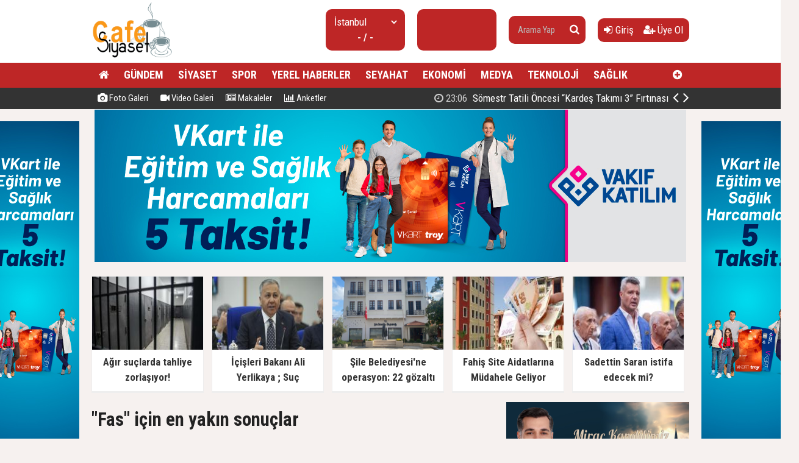

--- FILE ---
content_type: text/html; charset=utf-8
request_url: https://www.cafesiyaset.com/ara/Fas/
body_size: 14099
content:
<!doctype html><html dir="ltr" lang="tr" itemid="https://www.cafesiyaset.com/ara/Fas/" itemscope="" itemtype="http://schema.org/NewsArticle" xmlns:og="http://opengraphprotocol.org/schema/" xmlns="http://www.w3.org/1999/xhtml"><head><base href="https://www.cafesiyaset.com/" /><meta charset="utf-8" /><meta http-equiv="x-ua-compatible" content="ie=edge" /><meta name="viewport" content="width=device-width,initial-scale=0.5,maximum-scale=1" /><title>Fas haberleri, Fas haberi - CafeSiyaset - Siyaset ve güdeme dair, Son Dakika Haberler</title><meta name="description" content="Fas haberleri, Fas haberi - Cafe Siyaset Siyasete ve güdeme dair son dakika haberler Siyasete dair herşey, Siyaset haberleri cafesiyaset.com'da" /><meta name="keywords" content="Fas, Fas haberleri, Fas haberi" /><meta name="generator" content="habersistemim - habersistemim.com" /><meta name="googlebot" content="index, follow" /><meta name="robots" content="index,follow,noodp" /><meta name="rating" content="general" /><meta http-equiv="pragma" content="no-cache" /><meta http-equiv="cache-control" content="no-store;no-cache;must-revalidate;max-stale=0;post-check=0;pre-check=0;max-age=0" /><meta property="og:site_name" content="www.cafesiyaset.com" /><meta property="og:title" content="Fas haberleri, Fas haberi - CafeSiyaset - Siyaset ve güdeme dair, Son Dakika Haberler" /><meta property="og:url" content="https://www.cafesiyaset.com/ara/Fas/" /><meta property="og:description" content="Fas haberleri, Fas haberi - Cafe Siyaset Siyasete ve güdeme dair son dakika haberler Siyasete dair herşey, Siyaset haberleri cafesiyaset.com'da" /><meta property="og:image" content="https://www.cafesiyaset.com/uploads/2025/09/26/140204_gu.jpg" /><meta property="fb:image" content="https://www.cafesiyaset.com/uploads/2025/09/26/140204_gu.jpg" /><meta property="og:type" content="website" /><meta property="og:locale" content="tr_TR" /><meta name="medium" content="news" /><meta name="google" value="notranslate" /><meta name="format-detection" content="telephone=no" /><meta name="mobile-web-app-capable" content="yes" /><meta name="apple-mobile-web-app-capable" content="yes" /><meta name="apple-mobile-web-app-status-bar-style" content="black" /><meta name="apple-mobile-web-app-title" content="CafeSiyaset - Siyaset ve güdeme dair, Son Dakika Haberler" /><link rel="index" title="CafeSiyaset - Siyaset ve güdeme dair, Son Dakika Haberler" href="https://www.cafesiyaset.com/" /><link rel="canonical" href="https://www.cafesiyaset.com/ara/Fas/" /> <link rel="alternate" href="https://www.cafesiyaset.com/ara/Fas/" hreflang="tr" /><link rel="alternate" type="application/rss+xml" title="RSS Servisi" href="https://www.cafesiyaset.com/rss.rss" /><link rel="icon" href="favicon.ico" type="image/x-icon" /><link rel="shortcut icon" href="favicon.ico" type="image/x-icon" /><link rel="stylesheet" type="text/css" href="https://www.cafesiyaset.com/assets/style/style.css?v=y01" /><link rel="dns-prefetch" href="//google-analytics.com" /><link rel="dns-prefetch" href="//fonts.gstatic.com" /><link rel="dns-prefetch" href="//mc.yandex.ru" /><link rel="dns-prefetch" href="//fonts.googleapis.com" /><link rel="dns-prefetch" href="//pagead2.googlesyndication.com" /><link rel="dns-prefetch" href="//googleads.g.doubleclick.net" /><link rel="dns-prefetch" href="//google.com" /><link rel="dns-prefetch" href="//gstatic.com" /><link rel="dns-prefetch" href="//connect.facebook.net" /><link rel="dns-prefetch" href="//graph.facebook.com" /><!--[if lt IE 9]><script src="https://www.cafesiyaset.com/assets/plugins/html5shiv.js" type="text/javascript"></script><![endif]--><meta name = "yandex-doğrulama" content = "5a35eeedd6222852" /><script type="text/javascript">var siteUrl = 'https://www.cafesiyaset.com/';var hash = '918d8292c5d1bc2bf466bdd0f1189ed0';var auth = '6c194de4f9e4648aaf5744968eafdf39';var buki = true;var authorsList = false;var newspapers = false;var activeUrl = 'https://www.cafesiyaset.com/ara/Fas/';var twitterLink = '';var facebookLink = '';var headlineDelay = 5000;var spotDelay = 4000;var latestDelay = 6000;</script></head><body><div id="page-container"><header id="header" class="clearfix"><div class="header-wrap clearfix"><a href="https://www.cafesiyaset.com/" title="CafeSiyaset - Siyaset ve güdeme dair, Son Dakika Haberler"><img src="https://www.cafesiyaset.com/uploads/2025/09/26/140204_gu.jpg" id="logo" alt="Anasayfa" border="0" /></a><div class="header-components"><ul><li class="weather"><span class="title"><select id="weathers-city" onchange="weathers();"><option value="adana">Adana</option><option value="adiyaman">Adıyaman</option><option value="afyon">Afyon</option><option value="agri">Ağrı</option><option value="aksaray">Aksaray</option><option value="amasya">Amasya</option><option value="ankara">Ankara</option><option value="antalya">Antalya</option><option value="ardahan">Ardahan</option><option value="artvin">Artvin</option><option value="aydin">Aydın</option><option value="balikesir">Balıkesir</option><option value="bartin">Bartın</option><option value="batman">Batman</option><option value="bayburt">Bayburt</option><option value="bilecik">Bilecik</option><option value="bingol">Bingöl</option><option value="bitlis">Bitlis</option><option value="bolu">Bolu</option><option value="burdur">Burdur</option><option value="bursa">Bursa</option><option value="canakkale">Çanakkale</option><option value="cankiri">Çankırı</option><option value="corum">Çorum</option><option value="denizli">Denizli</option><option value="diyarbakir">Diyarbakır</option><option value="duzce">Düzce</option><option value="edirne">Edirne</option><option value="elazig">Elazığ</option><option value="erzincan">Erzincan</option><option value="erzurum">Erzurum</option><option value="eskisehir">Eskişehir</option><option value="gaziantep">Gaziantep</option><option value="giresun">Giresun</option><option value="gumushane">Gümüşhane</option><option value="hakkari">Hakkari</option><option value="hatay">Hatay</option><option value="igdir">Iğdır</option><option value="isparta">Isparta</option><option value="istanbul" selected="selected">İstanbul</option><option value="izmir">İzmir</option><option value="kahramanmaras">Kahramanmaraş</option><option value="karabuk">Karabük</option><option value="karaman">Karaman</option><option value="kars">Kars</option><option value="kastamonu">Kastamonu</option><option value="kayseri">Kayseri</option><option value="kirikkale">Kırıkkale</option><option value="kirklareli">Kırklareli</option><option value="kirsehir">Kırşehir</option><option value="kilis">Kilis</option><option value="kocaeli">Kocaeli</option><option value="konya">Konya</option><option value="kutahya">Kütahya</option><option value="malatya">Malatya</option><option value="manisa">Manisa</option><option value="mardin">Mardin</option><option value="mersin">Mersin</option><option value="mugla">Muğla</option><option value="mus">Muş</option><option value="nevsehir">Nevşehir</option><option value="nigde">Niğde</option><option value="ordu">Ordu</option><option value="osmaniye">Osmaniye</option><option value="rize">Rize</option><option value="sakarya">Sakarya</option><option value="samsun">Samsun</option><option value="siirt">Siirt</option><option value="sinop">Sinop</option><option value="sivas">Sivas</option><option value="sanliurfa">Şanlıurfa</option><option value="sirnak">Şırnak</option><option value="tekirdag">Tekirdağ</option><option value="tokat">Tokat</option><option value="trabzon">Trabzon</option><option value="tunceli">Tunceli</option><option value="usak">Uşak</option><option value="van">Van</option><option value="yalova">Yalova</option><option value="yozgat">Yozgat</option><option value="zonguldak">Zonguldak</option></select></span><span class="value weathers-result">- / -</span></li><li class="currency"><ul><li class="active"><span class="title">gr. altın</span><span class="value">---</span></li></ul></li><li class="search-bar"><form action="https://www.cafesiyaset.com/ara/" name="searchForm" id="search-form" method="post"><input type="text" name="q" value="" placeholder="Arama Yap" /><input type="hidden" name="csrftoken" value="f694ca07947de5d8840bb9eee69db088bd3c84019edf440a1ec29a162945ece9" /><button type="submit" name="search" value="ok"><i class="fa fa-search"></i></button></form></li><li class="user-area"><a href="https://www.cafesiyaset.com/giris/" class="tip2" title="Giriş Yap"><i class="fa fa-sign-in"></i> Giriş</a> &nbsp; &nbsp;<a href="https://www.cafesiyaset.com/kayit-ol/" class="tip2" title="Üye Olun"><i class="fa fa-user-plus"></i> Üye Ol</a></li></ul></div></div><div class="fixed"><nav class="clearfix"><div class="categories"><div class="center-wrap"><ul id="category"><li><a href="https://www.cafesiyaset.com/"><i class="fa fa-home"></i></a></li><li><a target="_blank" title="GÜNDEM" href="https://www.cafesiyaset.com/kategori/haber/3/gundem/">GÜNDEM</a></li><li><a target="_blank" title="SİYASET" href="https://www.cafesiyaset.com/kategori/haber/2/siyaset/">SİYASET</a></li><li><a target="_blank" title="SPOR" href="https://www.cafesiyaset.com/kategori/haber/15/spor/">SPOR</a></li><li><a target="_blank" title="YEREL HABERLER" href="https://www.cafesiyaset.com/kategori/haber/7/yerel-haberler/">YEREL HABERLER</a></li><li><a target="_blank" title="SEYAHAT" href="https://www.cafesiyaset.com/kategori/haber/11/seyahat/">SEYAHAT</a></li><li><a target="_blank" title="EKONOMİ" href="https://www.cafesiyaset.com/kategori/haber/16/ekonomi/">EKONOMİ</a></li><li><a target="_blank" title="MEDYA" href="https://www.cafesiyaset.com/kategori/haber/8/medya/">MEDYA</a></li><li><a target="_blank" title="TEKNOLOJİ" href="https://www.cafesiyaset.com/kategori/haber/13/teknoloji/">TEKNOLOJİ</a></li><li><a target="_blank" title="SAĞLIK" href="https://www.cafesiyaset.com/kategori/haber/4/saglik/">SAĞLIK</a></li><li class="other"><a href="javascript:;" title="Diğer Linkler" class="tip2"><i class="fa fa-plus-circle"></i></a><ul><li><a target="_blank" title="DÜNYA" href="https://www.cafesiyaset.com/kategori/haber/6/dunya/">DÜNYA</a></li><li><a target="_blank" title="FOTO GALERİ" href="https://www.cafesiyaset.com/foto-galeri/">FOTO GALERİ</a></li><li><a target="_blank" title="VİDEO GALERİ" href="https://www.cafesiyaset.com/video-galeri/">VİDEO GALERİ</a></li><li><a target="_blank" title="MEDYA" href="https://www.cafesiyaset.com/kategori/haber/12/medya/">MEDYA</a></li><li><a target="_blank" title="SAĞLIK" href="https://www.cafesiyaset.com/kategori/haber/14/saglik/">SAĞLIK</a></li><li><a target="_blank" title="YAŞAM" href="https://www.cafesiyaset.com/kategori/haber/17/yasam/">YAŞAM</a></li><li><a target="_blank" title="EĞİTİM" href="https://www.cafesiyaset.com/kategori/haber/27/egitim/">EĞİTİM</a></li><li><a target="_blank" title="KÜLTÜR - SANAT" href="https://www.cafesiyaset.com/kategori/haber/29/kultur-sanat/">KÜLTÜR - SANAT</a></li><li><a target="_blank" title="OTOMOTİV" href="https://www.cafesiyaset.com/kategori/haber/30/otomotiv/">OTOMOTİV</a></li><li><a target="_blank" title="İNŞAAT VE EMLAK" href="https://www.cafesiyaset.com/kategori/haber/31/insaat-ve-emlak/">İNŞAAT VE EMLAK</a></li></ul></li></ul></div></div><div class="clearfix"></div></nav><div class="nav-bottom"><div class="center-wrap clearfix"><ul id="sub-nav"><li><a href="https://www.cafesiyaset.com/foto-galeri/" title="Foto Galeri"><i class="fa fa-camera"></i> Foto Galeri</a></li><li><a href="https://www.cafesiyaset.com/video-galeri/" title="Video Galeri"><i class="fa fa-video-camera"></i> Video Galeri</a></li><li><a href="https://www.cafesiyaset.com/makaleler/" title="Makaleler"><i class="fa fa-newspaper-o"></i> Makaleler</a></li><li><a href="https://www.cafesiyaset.com/anketler/" title="Anketler"><i class="fa fa-bar-chart"></i> Anketler</a></li></ul><div id="latest-news" class="clearfix"><ul><li class="active x"><a target="_blank" title="Sömestr Tatili Öncesi “Kardeş Takımı 3” Fırtınası" href="https://www.cafesiyaset.com/haber/somestr-tatili-oncesi-kardes-takimi-3-firtinasi-h76108.html"><span><i class="fa fa-clock-o"></i> 23:06</span> Sömestr Tatili Öncesi “Kardeş Takımı 3” Fırtınası</a></li><li><a target="_blank" title="Taha Sarıcaoğlu, “Üsküdar’ı Üsküdarlılar yönetmiyor”" href="https://www.cafesiyaset.com/haber/taha-saricaoglu-uskudari-uskudarlilar-yonetmiyor-h76107.html"><span><i class="fa fa-clock-o"></i> 17:17</span> Taha Sarıcaoğlu, “Üsküdar’ı Üsküdarlılar yönetmiyor”</a></li><li><a target="_blank" title="MESAM’dan RATEM’e Tarihi Ziyaret" href="https://www.cafesiyaset.com/haber/mesamdan-rateme-tarihi-ziyaret-h76106.html"><span><i class="fa fa-clock-o"></i> 16:55</span> MESAM’dan RATEM’e Tarihi Ziyaret</a></li><li><a target="_blank" title="BAŞKAN ALİ TOMBAŞ ANKARA’DA ÜST DÜZEY TEMASLARDA BULUNDU" href="https://www.cafesiyaset.com/haber/baskan-ali-tombas-ankarada-ust-duzey-temaslarda-bulundu-h76105.html"><span><i class="fa fa-clock-o"></i> 16:42</span> BAŞKAN ALİ TOMBAŞ ANKARA’DA ÜST DÜZEY TEMASLARDA BULUNDU</a></li><li><a target="_blank" title="Sultangazi Belediye Başkanı Abdurrahman Dursun’dan Miraç Kandili Mesajı" href="https://www.cafesiyaset.com/haber/sultangazi-belediye-baskani-abdurrahman-dursundan-mirac-kandili-mesaji-h76104.html"><span><i class="fa fa-clock-o"></i> 10:38</span> Sultangazi Belediye Başkanı Abdurrahman Dursun’dan Miraç Kandili Mesajı</a></li><li><a target="_blank" title="Sultangazi Belediye Başkanı Abdurrahman Dursun, 2026 yılına girerken yeni yıl mesajı yayımladı." href="https://www.cafesiyaset.com/haber/sultangazi-belediye-baskani-abdurrahman-dursun-2026-yilina-girerken-yeni-yil-mesaji-yayimladi-h76103.html"><span><i class="fa fa-clock-o"></i> 14:55</span> Sultangazi Belediye Başkanı Abdurrahman Dursun, 2026 yılına girerken yeni yıl mesajı yayımladı.</a></li><li><a target="_blank" title="SULTANBEYLİ BELEDİYESİ KIŞA HAZIR" href="https://www.cafesiyaset.com/haber/sultanbeyli-belediyesi-kisa-hazir-h76102.html"><span><i class="fa fa-clock-o"></i> 13:18</span> SULTANBEYLİ BELEDİYESİ KIŞA HAZIR</a></li><li><a target="_blank" title="Sadettin Saran gözaltına alındı" href="https://www.cafesiyaset.com/haber/sadettin-saran-gozaltina-alindi-h76101.html"><span><i class="fa fa-clock-o"></i> 20:45</span> Sadettin Saran gözaltına alındı</a></li><li><a target="_blank" title="SULTANBEYLİ’DE CAMİLER REGAİP KANDİLİ’NE HAZIR" href="https://www.cafesiyaset.com/haber/sultanbeylide-camiler-regaip-kandiline-hazir-h76100.html"><span><i class="fa fa-clock-o"></i> 17:08</span> SULTANBEYLİ’DE CAMİLER REGAİP KANDİLİ’NE HAZIR</a></li><li><a target="_blank" title="Ela Rümeysa Cebeci'nin estetiksiz hali ortaya çıktı!" href="https://www.cafesiyaset.com/haber/ela-rumeysa-cebecinin-estetiksiz-hali-ortaya-cikti-h76099.html"><span><i class="fa fa-clock-o"></i> 17:32</span> Ela Rümeysa Cebeci'nin estetiksiz hali ortaya çıktı!</a></li></ul><span class="prev tip" title="Geri"><i class="fa fa-angle-left"></i></span><span class="next tip" title="İleri"><i class="fa fa-angle-right"></i></span></div></div></div></div></header><main id="page" class="clearfix"><div class="page-ads full"><a href="https://www.vakifkatilim.com.tr/tr/kendim-icin/kampanyalar/mevcut-kampanyalar?utm_source=cafesiyaset&utm_placement=970x250&utm_campaign=Vakif-Katilim-Ocak-Egitim-Saglik-Taksit-Kampanyasi" target="_blank" title="" rel="nofollow"><img src="https://www.cafesiyaset.com/uploads/files/2026/01/09/221604_970x250px.jpg" border="0" alt="" /></a></div><script type="text/javascript">var flashNews = false;</script><section id="box-headline" class="clearfix"><div class="headline"><a target="_blank" href="https://www.cafesiyaset.com/haber/agir-suclarda-tahliye-zorlasiyor-h76062.html" title="Ağır suçlarda tahliye zorlaşıyor!"><img src="https://www.cafesiyaset.com/uploads/thumbs/2025/12/23/132233_thumbs_b_c_1df29e0db9001f2e4b0de6799e7f2dd6.jpg" alt="Ağır suçlarda tahliye zorlaşıyor!" border="0" width="232.9" height="134" /><span class="title">Ağır suçlarda tahliye zorlaşıyor!</span></a></div><div class="headline"><a target="_blank" href="https://www.cafesiyaset.com/haber/icisleri-bakani-ali-yerlikaya-suc-orgutlerinin-koku-kaziniyor-h76061.html" title="İçişleri Bakanı Ali Yerlikaya ; Suç örgütlerinin kökü kazınıyor"><img src="https://www.cafesiyaset.com/uploads/thumbs/2025/12/23/122738_thumbs_b_c_c1f92c13140577ca92abbed5735abba4.jpg" alt="İçişleri Bakanı Ali Yerlikaya ; Suç örgütlerinin kökü kazınıyor" border="0" width="232.9" height="134" /><span class="title">İçişleri Bakanı Ali Yerlikaya ; Suç örgütlerinin kökü kazınıyor</span></a></div><div class="headline"><a target="_blank" href="https://www.cafesiyaset.com/haber/sile-belediyesine-operasyon-22-gozalti-h76060.html" title="Şile Belediyesi'ne operasyon: 22 gözaltı"><img src="https://www.cafesiyaset.com/uploads/thumbs/2025/12/23/122049_sile-belediyesi-1200x675.jpg.png" alt="Şile Belediyesi'ne operasyon: 22 gözaltı" border="0" width="232.9" height="134" /><span class="title">Şile Belediyesi'ne operasyon: 22 gözaltı</span></a></div><div class="headline"><a target="_blank" href="https://www.cafesiyaset.com/haber/fahis-site-aidatlarina-mudahele-geliyor-h76057.html" title="Fahiş Site Aidatlarına Müdahele Geliyor"><img src="https://www.cafesiyaset.com/uploads/thumbs/2025/12/23/120846_site-aidatlari-gecikme-faizi.jpg" alt="Fahiş Site Aidatlarına Müdahele Geliyor" border="0" width="232.9" height="134" /><span class="title">Fahiş Site Aidatlarına Müdahele Geliyor</span></a></div><div class="headline"><a target="_blank" href="https://www.cafesiyaset.com/haber/sadettin-saran-istifa-edecek-mi-h76056.html" title="Sadettin Saran istifa edecek mi?"><img src="https://www.cafesiyaset.com/uploads/thumbs/2025/12/23/120324_sadettin-saran-bpnw_cover.jpg" alt="Sadettin Saran istifa edecek mi?" border="0" width="232.9" height="134" /><span class="title">Sadettin Saran istifa edecek mi?</span></a></div></section><section id="content-area" ><div class="area no-padding clearfix"><h4>"Fas" için en yakın sonuçlar</h4><div class="alert-warning">Aradığınız kritere en yakın sonuçlar bulunmuştur.<br /> Daha iyi arama yapabilmek için, aramanız ile daha iyi eşleşen kelimeler kullanabilirsiniz.</div><div class="list-content"><div class="item"><a href="https://www.cafesiyaset.com/haber/chpli-baskan-yardimcisi-istifasini-duyurdu-h75663.html"><img src="https://www.cafesiyaset.com/uploads/thumbs-2/2025/09/12/135437_melih-.jpg" border="0" alt="" /><span class="title">CHP’li Başkan Yardımcısı istifasını duyurdu</span><span class="desc">CHP’li Melih Karakaya, sosyal medya hesabından yaptığı açıklamayla Beykoz Belediye Başkan Yardımcılığı görevinden istifa etti.</span><span class="extra"><i class="fa fa-clock-o"></i> 12 Eylül 2025, Cuma - 13:52</span></a></div><div class="item"><a href="https://www.cafesiyaset.com/haber/belcikada-icme-suyunda-pfas-zehri-h74660.html"><img src="https://www.cafesiyaset.com/uploads/thumbs-2/2025/07/26/091214_icm.jpg" border="0" alt="" /><span class="title">Belçika'da içme suyunda PFAS zehri!</span><span class="desc">Belçika'nın güneyindeki Valonya bölgesi, içme suyunda tespit edilen "sonsuz kimyasallar" (PFAS) nedeniyle kimyasal bir krizle sarsılıyor.</span><span class="extra"><i class="fa fa-clock-o"></i> 26 Temmuz 2025, Cumartesi - 09:11</span></a></div><div class="item"><a href="https://www.cafesiyaset.com/haber/fas-limanlari-israil-savas-makinesinin-hizmetinde-h73421.html"><img src="https://www.cafesiyaset.com/uploads/thumbs-2/2025/07/01/155520_fassss.jpg" border="0" alt="" /><span class="title">Fas limanları İsrail savaş makinesinin hizmetinde!</span><span class="desc">Fas yönetiminin, Gazze'ye yönelik saldırılarını sürdüren İsrail'e F-35 savaş uçağı parçaları da dahil olmak üzere askeri sevkiyatlar için limanlarını kilit bir transit merkezi haline getirdiği ortaya çıktı.</span><span class="extra"><i class="fa fa-clock-o"></i> 01 Temmuz 2025, Salı - 16:00</span></a></div><div class="item"><a href="https://www.cafesiyaset.com/haber/gulsin-onay-fastaki-prestijli-uluslararasi-piyano-yarismasinda-juri-koltugunda-h73399.html"><img src="https://www.cafesiyaset.com/uploads/thumbs-2/2025/07/01/113043_egul.jpg" border="0" alt="" /><span class="title">Gülsin Onay, Fas’taki Prestijli Uluslararası Piyano Yarışmasında Jüri Koltuğunda</span><span class="desc">Devlet sanatçısı ve dünyaca ünlü piyanist Gülsin Onay, bu yıl 15.’si düzenlenecek olan HRH Prenses Lalla Meryem Uluslararası Piyano Yarışması’nda jüri üyeleri arasında yer alacak.</span><span class="extra"><i class="fa fa-clock-o"></i> 01 Temmuz 2025, Salı - 07:00</span></a></div><div class="item"><a href="https://www.cafesiyaset.com/haber/izfas-2026-yilinda-avrupayi-bulusturacak-h73203.html"><img src="https://www.cafesiyaset.com/uploads/thumbs-2/2025/06/27/103714_izf.jpg" border="0" alt="" /><span class="title">İZFAŞ 2026 yılında Avrupa’yı buluşturacak</span><span class="desc">Fuarlar kenti İzmir, 2026 yılında önemli bir etkinliğe ev sahipliği yapmaya hazırlanıyor. İzmir Büyükşehir Belediyesi’nin fuarcılık şirketi İZFAŞ; Avrupa fuarcılığının en saygın etkinliklerinden olan Küresel Fuarcılık Endüstrisi Birliği (UFI) Avrupa Konferansı ile sektörü buluşturacak. 3-6 Haziran 2026 tarihlerindeki etkinlik ile şehrin uluslararası görünürlüğünün de artırılması hedefleniyor.</span><span class="extra"><i class="fa fa-clock-o"></i> 27 Haziran 2025, Cuma - 07:00</span></a></div><div class="item"><a href="https://www.cafesiyaset.com/haber/fashiontv-luxe-resortta-ziynet-sali-ruzgari-esti-h72200.html"><img src="https://www.cafesiyaset.com/uploads/thumbs-2/2025/06/09/142640_ziy.jpg" border="0" alt="" /><span class="title">FashionTV Luxe Resort’ta Ziynet Sali Rüzgarı Esti</span><span class="desc">Moda, tasarım ve lüks yaşamı buluşturan özgün konseptiyle dikkat çeken FashionTV Luxe Resort, bayram boyunca süren konser serisinin üçüncü gününde Ziynet Sali’yi sevenleriyle buluşturdu.</span><span class="extra"><i class="fa fa-clock-o"></i> 09 Haziran 2025, Pazartesi - 07:00</span></a></div><div class="item"><a href="https://www.cafesiyaset.com/haber/fastan-kurban-karari-h71986.html"><img src="https://www.cafesiyaset.com/uploads/thumbs-2/2025/06/05/085858_fasss.jpg" border="0" alt="" /><span class="title">Fas'tan kurban kararı!</span><span class="desc">Fas yönetimi, Kurban Bayramı öncesinde hayvan pazarlarını kapatma ve kurban kesimiyle bağlantılı tüm ticari faaliyetleri geçici olarak durdurma kararı aldı.</span><span class="extra"><i class="fa fa-clock-o"></i> 05 Haziran 2025, Perşembe - 08:57</span></a></div><div class="item"><a href="https://www.cafesiyaset.com/haber/trump-elon-muskin-istifasiyla-ilgili-konustu-h71686.html"><img src="https://www.cafesiyaset.com/uploads/thumbs-2/2025/05/30/085326_trumptan_elon_musk_aciklamasi_son_gunu_olacak_1748575415_839.jpg" border="0" alt="" /><span class="title">Trump Elon Musk'ın istifasıyla ilgili konuştu!</span><span class="desc">Elon Musk, Hükümet Verimliliği Departmanı'ndaki (DOGE) görevinden ayrıldığını duyurmuştu, Trump, "Bu onun son günü olacak, ama aslında değil. Çünkü o her zaman bizimle olacak ve her şekilde yardımcı olmaya devam edecek." dedi.</span><span class="extra"><i class="fa fa-clock-o"></i> 30 Mayıs 2025, Cuma - 08:51</span></a></div><div class="item"><a href="https://www.cafesiyaset.com/haber/erdogan-ana-muhalefetin-kiskirtmasi-ile-mahalle-baskisini-mumla-aratan-fasist-baskiya-sahit-olduk-h69510.html"><img src="https://www.cafesiyaset.com/uploads/thumbs-2/2025/04/18/172213_er.jpg" border="0" alt="" /><span class="title">Erdoğan: Ana muhalefetin kışkırtması ile mahalle baskısını mumla aratan faşist baskıya şahit olduk</span><span class="desc">Cumhurbaşkanı Erdoğan, 3. Uluslararası Yeditepe Bienali'nde konuştu.</span><span class="extra"><i class="fa fa-clock-o"></i> 18 Nisan 2025, Cuma - 18:00</span></a></div><div class="item"><a href="https://www.cafesiyaset.com/haber/boykot-ve-sokak-cagrilarina-sert-tepki-chp-fasizmin-ete-kemige-burunmus-halidir-h68993.html"><img src="https://www.cafesiyaset.com/uploads/thumbs-2/2025/04/09/131812_yyy.jpg" border="0" alt="" /><span class="title">Boykot ve sokak çağrılarına sert tepki: CHP faşizmin ete kemiğe bürünmüş halidir</span><span class="desc">Cumhurbaşkanı Erdoğan, CHP'ya sözleriyle "Başınıza ne geldiyse sizin kavuk sevdanız yüzünden geldi. CHP'yi bu bataklığa siz soktunuz. CHP demek cunta demektir. CHP faşizmin ete kemiğe bürünmüş halidir" tepki gösterdi.</span><span class="extra"><i class="fa fa-clock-o"></i> 09 Nisan 2025, Çarşamba - 13:12</span></a></div><div class="item"><a href="https://www.cafesiyaset.com/haber/chp-fasizmi-hortladi-belediye-iscilerine-imamoglu-mobbingi-h68806.html"><img src="https://www.cafesiyaset.com/uploads/thumbs-2/2025/04/05/120956_102.jpg" border="0" alt="" /><span class="title">CHP Faşizmi hortladı! Belediye işçilerine İmamoğlu mobbingi</span><span class="desc">Balıkesir'de CHP'li Büyükşehir Belediyesinde çalışan işçilere, Ekrem İmamoğlu'nun cezaevinden çıkarılması ve erken seçim yapılmasını içeren bir belgenin zorla imzalatıldığı ortaya çıktı.</span><span class="extra"><i class="fa fa-clock-o"></i> 05 Nisan 2025, Cumartesi - 09:00</span></a></div><div class="item"><a href="https://www.cafesiyaset.com/haber/istanbulda-mart-ayinin-zam-sampiyonu-taze-fasulye--h68635.html"><img src="https://www.cafesiyaset.com/uploads/thumbs-2/2025/04/02/132901_ayseee.jpg" border="0" alt="" /><span class="title">İstanbul'da mart ayının zam şampiyonu taze fasulye !</span><span class="desc">İTO mart ayında fiyatı en çok artan ve azalan ürünleri açıkladı. Mart ayında taze fasulye yüzde 60,36 ile fiyatı en fazla artış gösteren ürün olurken, en çok düşüş yüzde 26,03 ile uçak biletinde gerçekleşti.</span><span class="extra"><i class="fa fa-clock-o"></i> 02 Nisan 2025, Çarşamba - 13:26</span></a></div><div class="item"><a href="https://www.cafesiyaset.com/haber/semih-kilicsoy-solskjaerin-kafasini-karistirdi-h68329.html"><img src="https://www.cafesiyaset.com/uploads/thumbs-2/2025/03/27/115016_161947_150637_141004_131010_semih.jpg" border="0" alt="" /><span class="title">Semih Kılıçsoy Solskjaer'in kafasını karıştırdı</span><span class="desc">Beşiktaş'ta Semih Kılıçsoy, derbi öncesi Ümit Milli Takım formasıyla attığı gollerle siyah-beyazlı takım teknik direktörü Solkjaer'i kararsızlığa itti.</span><span class="extra"><i class="fa fa-clock-o"></i> 27 Mart 2025, Perşembe - 11:49</span></a></div><div class="item"><a href="https://www.cafesiyaset.com/haber/pera-muzesinde-turk-muzigi-konserleri-devam-ediyor-mhur-fasli-ve-sarkilar-h68344.html"><img src="https://www.cafesiyaset.com/uploads/thumbs-2/2025/03/27/133144_muskkk.jpg" border="0" alt="" /><span class="title">Pera Müzesi’nde Türk Müziği Konserleri devam ediyor "Mâhur Faslı ve Şarkılar"</span><span class="desc">Suna ve İnan Kıraç Vakfı Pera Müzesi Türk Müziği Konserleri, Mart ayında müzikseverleri "Mâhur Faslı ve Şarkılar" konseriyle ağırlamaya hazırlanıyor.</span><span class="extra"><i class="fa fa-clock-o"></i> 27 Mart 2025, Perşembe - 07:00</span></a></div><div class="item"><a href="https://www.cafesiyaset.com/haber/erdogan-milletimiz-yerli-markalari-3-5-fasizana-yem-etmez-h68287.html"><img src="https://www.cafesiyaset.com/uploads/thumbs-2/2025/03/26/150232_erdd.jpg" border="0" alt="" /><span class="title">Erdoğan: Milletimiz yerli markaları 3-5 faşizana yem etmez</span><span class="desc">Cumhurbaşkanı Recep Tayyip Erdoğan, "Milletimiz bu ülkede üreten, istihdam sağlayan hiçbir yerli ve milli markayı üç-beş muhterisin faşizan siyasetine yem etmeyecektir" dedi.</span><span class="extra"><i class="fa fa-clock-o"></i> 26 Mart 2025, Çarşamba - 15:00</span></a></div><div class="item"><a href="https://www.cafesiyaset.com/haber/fas-futbolunun-efsane-isminden-nesyriye-transfer-tavsiyesi-h67746.html"><img src="https://www.cafesiyaset.com/uploads/thumbs-2/2025/03/17/162302_154226_nesri.jpg" border="0" alt="" /><span class="title">Fas futbolunun efsane isminden Nesyri'ye transfer tavsiyesi!</span><span class="desc">Fas Milli Takımı'nın eski golcüsü Salaheddine Bassir, bir sonraki durağı için En-Nesyri'ye transfer tavsiyesinde bulundu.</span><span class="extra"><i class="fa fa-clock-o"></i> 17 Mart 2025, Pazartesi - 16:22</span></a></div><div class="item"><a href="https://www.cafesiyaset.com/haber/bayraktar-tb2-icin-fasta-yeni-merkez-h65624.html"><img src="https://www.cafesiyaset.com/uploads/thumbs-2/2025/02/05/124051_091315_152225_162806_kk.jpg" border="0" alt="" /><span class="title">Bayraktar TB2 için Fas’ta yeni merkez!</span><span class="desc">Middle East Eye’ın haberine göre, Rabat merkezli "Atlas Savunma" adlı yeni yan kuruluş, Fas Ticaret Sicili’ne kaydedildi ve resmi olarak faaliyetlerine başladı.</span><span class="extra"><i class="fa fa-clock-o"></i> 05 Şubat 2025, Çarşamba - 09:00</span></a></div><div class="item"><a href="https://www.cafesiyaset.com/haber/makam-araciyla-ogle-yemegine-gitti-istifasi-istendi-h65498.html"><img src="https://www.cafesiyaset.com/uploads/thumbs-2/2025/02/03/094614_joooo.jpg" border="0" alt="" /><span class="title">Makam aracıyla öğle yemeğine gitti; istifası istendi!</span><span class="desc">Avustralya Ulaştırma Bakanı Jo Haylen, hafta sonu tatilinde, makam aracını kullanarak öğle yemeğine gitti.</span><span class="extra"><i class="fa fa-clock-o"></i> 03 Şubat 2025, Pazartesi - 09:07</span></a></div><div class="item"><a href="https://www.cafesiyaset.com/haber/merkez-bankasindan-fast-duzenlemesi-h65045.html"><img src="https://www.cafesiyaset.com/uploads/thumbs-2/2025/01/24/093538_091424_094147_114115_175703_112634_111515_093111_101504_121908_115223_092935_152548_175152_151958_092925_152011_120255_112016_150426_105751_122435_150819_095029_095811_125533_155427_tc.jpg" border="0" alt="" /><span class="title">Merkez Bankası'ndan FAST düzenlemesi</span><span class="desc">TCMB, FAST Ödeme İste Katman Servisinin yeni özelliklerini devreye aldı.</span><span class="extra"><i class="fa fa-clock-o"></i> 24 Ocak 2025, Cuma - 09:34</span></a></div><div class="item"><a href="https://www.cafesiyaset.com/haber/palandoken-yilbasi-alisverislerinde-fason-uretime-dikkat-h63783.html"><img src="https://www.cafesiyaset.com/uploads/thumbs-2/2024/12/28/161421_bendevi.jpg" border="0" alt="" /><span class="title">Palandöken: Yılbaşı alışverişlerinde fason üretime dikkat</span><span class="desc">Yılbaşı alışverişlerinde sahte ve fason üretimin oldukça yaygın olduğunu hatırlatan TESK Genel Başkanı Bendevi Palandöken, “Bu yılbaşı sofralarının zenginliği, insanların imkanlarına göre donanmış masalar, yeni bir yıla girmenin heyecanını sevdiklerinizle paylaşmanız açısından önemli. Ancak bunun için dikkatli olmak gerekiyor. Yılbaşında en çok tüketilen kuruyemiş, tatlılar ve pastalar gibi ürünlerin seçimi çok önemli. Merdivenaltı ürünler ise maalesef arttı. Ucuz olsun diye kapı önünde ya da ar</span><span class="extra"><i class="fa fa-clock-o"></i> 28 Aralık 2024, Cumartesi - 16:14</span></a></div></div></div></section><aside id="right-area"><div class="page-ads block"><a href="https://www.akpartiuskudar.com/" target="_blank" title="" rel="nofollow"><img src="https://www.cafesiyaset.com/uploads/files/2026/01/15/104407_mirac-kandili-en-son-hali.jpg" border="0" alt="" /></a></div><div class="module follow-us clearfix"><div class="facebook box"><i class="fa fa-facebook"></i><a href="javascript:;" title="Facebook'ta Beğen" target="_blank"><span><p>Facebook'ta</p> Beğen</span></a></div><div class="twitter box"><i class="fa fa-twitter"></i><a href="javascript:;" title="Twitter'da Takip Et" target="_blank"><span><p>Twitter'da</p> Takip Et</span></a></div><div class="youtube box"><i class="fa fa-youtube"></i><a href="https://www.youtube.com/channel/UCWX0m9SBiTS14862She3_HA" title="Youtube'da Abone Ol" target="_blank"><span><p>Youtube'da</p> Abone Ol</span></a></div><div class="instagram box"><i class="fa fa-instagram"></i><a href="javascript:;" title="Instagram'da Takip Et" target="_blank"><span><p>Instagram'da</p> Takip Et</span></a></div></div><div class="module latest-news"><div class="m-head clearfix"><span><i class="fa fa-globe" aria-hidden="true"></i> En Yeni Haberler</span></div><div class="m-body"><ul class="expand-list"><li><div class="item de-active"><a href="https://www.cafesiyaset.com/haber/somestr-tatili-oncesi-kardes-takimi-3-firtinasi-h76108.html"><span>01</span> Sömestr Tatili Öncesi “Kardeş Takımı 3” Fırtınası</a></div><div class="item-ex active"><a href="https://www.cafesiyaset.com/haber/somestr-tatili-oncesi-kardes-takimi-3-firtinasi-h76108.html" title="Sömestr Tatili Öncesi “Kardeş Takımı 3” Fırtınası"><img src="https://www.cafesiyaset.com/uploads/thumbs/2026/01/15/230954_img-20260115-wa0165.jpeg" alt="Sömestr Tatili Öncesi “Kardeş Takımı 3” Fırtınası" border="0" /><div class="text"><div class="title"><h2>Sömestr Tatili Öncesi “Kardeş Takımı 3” Fırtınası</h2></div><div class="desc">Komedi ve aksiyonu buluşturan yerli yapım Kardeş Takımı 3, ilk üç günde 100 binin üzerinde gişe yaparak büyük başarı sağladı</div></div></a><div class="clearfix"></div></div></li><li><div class="item"><a href="https://www.cafesiyaset.com/haber/taha-saricaoglu-uskudari-uskudarlilar-yonetmiyor-h76107.html"><span>02</span> Taha Sarıcaoğlu, “Üsküdar’ı Üsküdarlılar yönetmiyor”</a></div><div class="item-ex"><a href="https://www.cafesiyaset.com/haber/taha-saricaoglu-uskudari-uskudarlilar-yonetmiyor-h76107.html" title="Taha Sarıcaoğlu, “Üsküdar’ı Üsküdarlılar yönetmiyor”"><img src="https://www.cafesiyaset.com/uploads/thumbs/2026/01/15/171859_timthumb.jpg" alt="Taha Sarıcaoğlu, “Üsküdar’ı Üsküdarlılar yönetmiyor”" border="0" /><div class="text"><div class="title"><h2>Taha Sarıcaoğlu, “Üsküdar’ı Üsküdarlılar yönetmiyor”</h2></div><div class="desc">Başkan Sarıcaoğlu, “Üsküdar Belediyesi bütçesi 11 milyar, siz bu bütçeyi doğru kullanmaz boş yere heba ederseniz o şehirde yaşayanlara yanlış yapmış olursunuz. Bugün Üsküdar’ı yönetenlerin Üsküdar’a aidiyet duygusu taşıması mümkün değildir. Çünkü Üsküdar’ı Üsküdarlı yönetmemektedir.”</div></div></a><div class="clearfix"></div></div></li><li><div class="item"><a href="https://www.cafesiyaset.com/haber/mesamdan-rateme-tarihi-ziyaret-h76106.html"><span>03</span> MESAM’dan RATEM’e Tarihi Ziyaret</a></div><div class="item-ex"><a href="https://www.cafesiyaset.com/haber/mesamdan-rateme-tarihi-ziyaret-h76106.html" title="MESAM’dan RATEM’e Tarihi Ziyaret"><img src="https://www.cafesiyaset.com/uploads/thumbs/2026/01/15/165751_dfdfdf-10.jpeg" alt="MESAM’dan RATEM’e Tarihi Ziyaret" border="0" /><div class="text"><div class="title"><h2>MESAM’dan RATEM’e Tarihi Ziyaret</h2></div><div class="desc">MESAM Başkanı Recep Ergül, yeni RATEM Başkanı Vedat Gündoğan ve yönetimine “hayırlı olsun” ziyaretinde bulunarak iki meslek birliği arasında iş birliği ve iletişimi güçlendirme mesajı verdi</div></div></a><div class="clearfix"></div></div></li><li><div class="item"><a href="https://www.cafesiyaset.com/haber/baskan-ali-tombas-ankarada-ust-duzey-temaslarda-bulundu-h76105.html"><span>04</span> BAŞKAN ALİ TOMBAŞ ANKARA’DA ÜST DÜZEY TEMASLARDA BULUNDU</a></div><div class="item-ex"><a href="https://www.cafesiyaset.com/haber/baskan-ali-tombas-ankarada-ust-duzey-temaslarda-bulundu-h76105.html" title="BAŞKAN ALİ TOMBAŞ ANKARA’DA ÜST DÜZEY TEMASLARDA BULUNDU"><img src="https://www.cafesiyaset.com/uploads/thumbs/2026/01/15/164423_img-20260115-wa0097.jpg" alt="BAŞKAN ALİ TOMBAŞ ANKARA’DA ÜST DÜZEY TEMASLARDA BULUNDU" border="0" /><div class="text"><div class="title"><h2>BAŞKAN ALİ TOMBAŞ ANKARA’DA ÜST DÜZEY TEMASLARDA BULUNDU</h2></div><div class="desc">Sultanbeyli’nin her alanda gelişmesi ve kalkınması için yoğun bir mesai yürüten Sultanbeyli Belediye Başkanı Ali Tombaş, Ankara’da üst düzey ziyaretler gerçekleştirdi.</div></div></a><div class="clearfix"></div></div></li><li><div class="item"><a href="https://www.cafesiyaset.com/haber/sultangazi-belediye-baskani-abdurrahman-dursundan-mirac-kandili-mesaji-h76104.html"><span>05</span> Sultangazi Belediye Başkanı Abdurrahman Dursun’dan Miraç Kandili Mesajı</a></div><div class="item-ex"><a href="https://www.cafesiyaset.com/haber/sultangazi-belediye-baskani-abdurrahman-dursundan-mirac-kandili-mesaji-h76104.html" title="Sultangazi Belediye Başkanı Abdurrahman Dursun’dan Miraç Kandili Mesajı"><img src="https://www.cafesiyaset.com/uploads/thumbs/2026/01/15/104124_sgb-3.jpeg" alt="Sultangazi Belediye Başkanı Abdurrahman Dursun’dan Miraç Kandili Mesajı" border="0" /><div class="text"><div class="title"><h2>Sultangazi Belediye Başkanı Abdurrahman Dursun’dan Miraç Kandili Mesajı</h2></div><div class="desc">Miraç Kandili dolayısıyla bir mesaj yayınlayan Sultangazi Belediye Başkanı Abdurrahman Dursun, “Aziz milletimizin ve tüm İslam aleminin Miraç Kandilini tebrik ediyorum” dedi.</div></div></a><div class="clearfix"></div></div></li><li><div class="item"><a href="https://www.cafesiyaset.com/haber/sultangazi-belediye-baskani-abdurrahman-dursun-2026-yilina-girerken-yeni-yil-mesaji-yayimladi-h76103.html"><span>06</span> Sultangazi Belediye Başkanı Abdurrahman Dursun, 2026 yılına girerken yeni yıl mesajı yayımladı.</a></div><div class="item-ex"><a href="https://www.cafesiyaset.com/haber/sultangazi-belediye-baskani-abdurrahman-dursun-2026-yilina-girerken-yeni-yil-mesaji-yayimladi-h76103.html" title="Sultangazi Belediye Başkanı Abdurrahman Dursun, 2026 yılına girerken yeni yıl mesajı yayımladı."><img src="https://www.cafesiyaset.com/uploads/thumbs/2025/12/31/145635_sgb-2.jpg" alt="Sultangazi Belediye Başkanı Abdurrahman Dursun, 2026 yılına girerken yeni yıl mesajı yayımladı." border="0" /><div class="text"><div class="title"><h2>Sultangazi Belediye Başkanı Abdurrahman Dursun, 2026 yılına girerken yeni yıl mesajı yayımladı.</h2></div><div class="desc">Başkan Dursun, yeni yılın tüm insanlığa huzur vesilesi olmasını dileyerek mesajında şu ifadelere yerverdi:</div></div></a><div class="clearfix"></div></div></li><li><div class="item"><a href="https://www.cafesiyaset.com/haber/sultanbeyli-belediyesi-kisa-hazir-h76102.html"><span>07</span> SULTANBEYLİ BELEDİYESİ KIŞA HAZIR</a></div><div class="item-ex"><a href="https://www.cafesiyaset.com/haber/sultanbeyli-belediyesi-kisa-hazir-h76102.html" title="SULTANBEYLİ BELEDİYESİ KIŞA HAZIR"><img src="https://www.cafesiyaset.com/uploads/thumbs/2025/12/30/161939_img-20251230-wa0016.jpg" alt="SULTANBEYLİ BELEDİYESİ KIŞA HAZIR" border="0" /><div class="text"><div class="title"><h2>SULTANBEYLİ BELEDİYESİ KIŞA HAZIR</h2></div><div class="desc">Sultanbeyli Belediyesi, kış hazırlıklarını tamamladı. Tüm önlemleri aldıklarını belirten Sultanbeyli Belediye Başkanı Ali Tombaş, “60 araç, 309 personel ve 2 bin 500 ton tuz stokumuzla ekiplerimiz göreve hazır.” dedi.</div></div></a><div class="clearfix"></div></div></li><li><div class="item"><a href="https://www.cafesiyaset.com/haber/sadettin-saran-gozaltina-alindi-h76101.html"><span>08</span> Sadettin Saran gözaltına alındı</a></div><div class="item-ex"><a href="https://www.cafesiyaset.com/haber/sadettin-saran-gozaltina-alindi-h76101.html" title="Sadettin Saran gözaltına alındı"><img src="https://www.cafesiyaset.com/uploads/thumbs/2025/12/24/204905_sadettin-sarandan-iddialara-sert-yanit-hayatim-boyunca-kullanmadim_694ba673cf180.jpg" alt="Sadettin Saran gözaltına alındı" border="0" /><div class="text"><div class="title"><h2>Sadettin Saran gözaltına alındı</h2></div><div class="desc">Adli Tıp Kurumu’ndaki uyuşturucu testi pozitif çıkan Fenerbahçe Spor Kulübü Başkanı Sadettin Saran 'Atılı uyuşturucu madde temin etme, uyuşturucu kullanımını kolaylaştırmak ve uyuşturucu kullanma suçlarından' Jandarma ekiplerince gözaltına alındı.</div></div></a><div class="clearfix"></div></div></li><li><div class="item"><a href="https://www.cafesiyaset.com/haber/sultanbeylide-camiler-regaip-kandiline-hazir-h76100.html"><span>09</span> SULTANBEYLİ’DE CAMİLER REGAİP KANDİLİ’NE HAZIR</a></div><div class="item-ex"><a href="https://www.cafesiyaset.com/haber/sultanbeylide-camiler-regaip-kandiline-hazir-h76100.html" title="SULTANBEYLİ’DE CAMİLER REGAİP KANDİLİ’NE HAZIR"><img src="https://www.cafesiyaset.com/uploads/thumbs/2025/12/24/203826_img-20251224-wa0081.jpg" alt="SULTANBEYLİ’DE CAMİLER REGAİP KANDİLİ’NE HAZIR" border="0" /><div class="text"><div class="title"><h2>SULTANBEYLİ’DE CAMİLER REGAİP KANDİLİ’NE HAZIR</h2></div><div class="desc">Sultanbeyli Belediyesi, Regaip Kandili dolayısıyla ilçe genelindeki tüm camilerde kapsamlı bir temizlik çalışması gerçekleştirdi. Belediye ekipleri tarafından yürütülen çalışmalarda camilerin halıları, pencereleri, ayakkabılıkları özenle temizlenirken camilerin içi ve dış avlusu gül suyuyla yıkandı.</div></div></a><div class="clearfix"></div></div></li><li><div class="item"><a href="https://www.cafesiyaset.com/haber/ela-rumeysa-cebecinin-estetiksiz-hali-ortaya-cikti-h76099.html"><span>10</span> Ela Rümeysa Cebeci'nin estetiksiz hali ortaya çıktı!</a></div><div class="item-ex"><a href="https://www.cafesiyaset.com/haber/ela-rumeysa-cebecinin-estetiksiz-hali-ortaya-cikti-h76099.html" title="Ela Rümeysa Cebeci'nin estetiksiz hali ortaya çıktı!"><img src="https://www.cafesiyaset.com/uploads/thumbs/2025/12/23/173431_6-fchd.jpg" alt="Ela Rümeysa Cebeci'nin estetiksiz hali ortaya çıktı!" border="0" /><div class="text"><div class="title"><h2>Ela Rümeysa Cebeci'nin estetiksiz hali ortaya çıktı!</h2></div><div class="desc">Uyuşturucu operasyonunda gözaltına alınan ve daha sonrasında serbest bırakılan spiker Ela Rumeysa Cebeci'nin 'kokain ve 'esrar' testleri pozitif çıkmıştı. Test sonuçlarının ardından Ela Rümeysa Cebeci, ‘Uyuşturucu Madde kullanımını kolaylaştırma’ suçu kapsamında tutuklandı. Ela Rümeysa Cebeci hakkında her geçen gün yeni bir iddia gündeme gelirken bu defa estetiksiz hali dikkat çekti. Cebeci'nin eski halini görenler inanamadı.</div></div></a><div class="clearfix"></div></div></li></ul></div></div><div class="page-ads block"><a href="https://www.cafesiyaset.com/" target="_blank" title="" rel="nofollow"><img src="https://www.cafesiyaset.com/uploads/files/2026/01/15/105411_atagun.jpg" border="0" alt="" /></a></div><div class="page-ads block"><a href="www.cafesiyaset.com" target="_blank" title="" rel="nofollow"><img src="https://www.cafesiyaset.com/uploads/files/2026/01/15/161641_techno-solid-68999e-siyah-pvc-zemin-kaplama.jpeg" border="0" alt="" /></a></div><div class="module"><div class="m-head"><span><i class="fa fa-bookmark-o" aria-hidden="true"></i> Çok Okunan</span><span class="links more-link"><a href="javascript:;" rel="bugun" tur="oku">Bugün</a><a href="javascript:;" rel="dun" tur="oku">Dün</a><a href="javascript:;" rel="hafta" tur="oku" class="active">Bu Hafta</a></span></div><div class="m-body"><ul class="expand-list"><li><div class="item de-active"><a href="https://www.cafesiyaset.com/haber/somestr-tatili-oncesi-kardes-takimi-3-firtinasi-h76108.html">Sömestr Tatili Öncesi “Kardeş Takımı 3” Fırtınası</a></div><div class="item-ex active"><a href="https://www.cafesiyaset.com/haber/somestr-tatili-oncesi-kardes-takimi-3-firtinasi-h76108.html" title="Sömestr Tatili Öncesi “Kardeş Takımı 3” Fırtınası"><img src="https://www.cafesiyaset.com/uploads/thumbs/2026/01/15/230954_img-20260115-wa0165.jpeg" alt="Sömestr Tatili Öncesi “Kardeş Takımı 3” Fırtınası" border="0" /><div class="text"><div class="title"><h2>Sömestr Tatili Öncesi “Kardeş Takımı 3” Fırtınası</h2></div><div class="desc">Komedi ve aksiyonu buluşturan yerli yapım Kardeş Takımı 3, ilk üç günde 100 binin üzerinde gişe yaparak büyük başarı sağladı</div></div></a><div class="clearfix"></div></div></li><li><div class="item"><a href="https://www.cafesiyaset.com/haber/sultangazi-belediye-baskani-abdurrahman-dursundan-mirac-kandili-mesaji-h76104.html">Sultangazi Belediye Başkanı Abdurrahman Dursun’dan Miraç Kandili Mesajı</a></div><div class="item-ex"><a href="https://www.cafesiyaset.com/haber/sultangazi-belediye-baskani-abdurrahman-dursundan-mirac-kandili-mesaji-h76104.html" title="Sultangazi Belediye Başkanı Abdurrahman Dursun’dan Miraç Kandili Mesajı"><img src="https://www.cafesiyaset.com/uploads/thumbs/2026/01/15/104124_sgb-3.jpeg" alt="Sultangazi Belediye Başkanı Abdurrahman Dursun’dan Miraç Kandili Mesajı" border="0" /><div class="text"><div class="title"><h2>Sultangazi Belediye Başkanı Abdurrahman Dursun’dan Miraç Kandili Mesajı</h2></div><div class="desc">Miraç Kandili dolayısıyla bir mesaj yayınlayan Sultangazi Belediye Başkanı Abdurrahman Dursun, “Aziz milletimizin ve tüm İslam aleminin Miraç Kandilini tebrik ediyorum” dedi.</div></div></a><div class="clearfix"></div></div></li><li><div class="item"><a href="https://www.cafesiyaset.com/haber/mesamdan-rateme-tarihi-ziyaret-h76106.html">MESAM’dan RATEM’e Tarihi Ziyaret</a></div><div class="item-ex"><a href="https://www.cafesiyaset.com/haber/mesamdan-rateme-tarihi-ziyaret-h76106.html" title="MESAM’dan RATEM’e Tarihi Ziyaret"><img src="https://www.cafesiyaset.com/uploads/thumbs/2026/01/15/165751_dfdfdf-10.jpeg" alt="MESAM’dan RATEM’e Tarihi Ziyaret" border="0" /><div class="text"><div class="title"><h2>MESAM’dan RATEM’e Tarihi Ziyaret</h2></div><div class="desc">MESAM Başkanı Recep Ergül, yeni RATEM Başkanı Vedat Gündoğan ve yönetimine “hayırlı olsun” ziyaretinde bulunarak iki meslek birliği arasında iş birliği ve iletişimi güçlendirme mesajı verdi</div></div></a><div class="clearfix"></div></div></li><li><div class="item"><a href="https://www.cafesiyaset.com/haber/taha-saricaoglu-uskudari-uskudarlilar-yonetmiyor-h76107.html">Taha Sarıcaoğlu, “Üsküdar’ı Üsküdarlılar yönetmiyor”</a></div><div class="item-ex"><a href="https://www.cafesiyaset.com/haber/taha-saricaoglu-uskudari-uskudarlilar-yonetmiyor-h76107.html" title="Taha Sarıcaoğlu, “Üsküdar’ı Üsküdarlılar yönetmiyor”"><img src="https://www.cafesiyaset.com/uploads/thumbs/2026/01/15/171859_timthumb.jpg" alt="Taha Sarıcaoğlu, “Üsküdar’ı Üsküdarlılar yönetmiyor”" border="0" /><div class="text"><div class="title"><h2>Taha Sarıcaoğlu, “Üsküdar’ı Üsküdarlılar yönetmiyor”</h2></div><div class="desc">Başkan Sarıcaoğlu, “Üsküdar Belediyesi bütçesi 11 milyar, siz bu bütçeyi doğru kullanmaz boş yere heba ederseniz o şehirde yaşayanlara yanlış yapmış olursunuz. Bugün Üsküdar’ı yönetenlerin Üsküdar’a aidiyet duygusu taşıması mümkün değildir. Çünkü Üsküdar’ı Üsküdarlı yönetmemektedir.”</div></div></a><div class="clearfix"></div></div></li><li><div class="item"><a href="https://www.cafesiyaset.com/haber/baskan-ali-tombas-ankarada-ust-duzey-temaslarda-bulundu-h76105.html">BAŞKAN ALİ TOMBAŞ ANKARA’DA ÜST DÜZEY TEMASLARDA BULUNDU</a></div><div class="item-ex"><a href="https://www.cafesiyaset.com/haber/baskan-ali-tombas-ankarada-ust-duzey-temaslarda-bulundu-h76105.html" title="BAŞKAN ALİ TOMBAŞ ANKARA’DA ÜST DÜZEY TEMASLARDA BULUNDU"><img src="https://www.cafesiyaset.com/uploads/thumbs/2026/01/15/164423_img-20260115-wa0097.jpg" alt="BAŞKAN ALİ TOMBAŞ ANKARA’DA ÜST DÜZEY TEMASLARDA BULUNDU" border="0" /><div class="text"><div class="title"><h2>BAŞKAN ALİ TOMBAŞ ANKARA’DA ÜST DÜZEY TEMASLARDA BULUNDU</h2></div><div class="desc">Sultanbeyli’nin her alanda gelişmesi ve kalkınması için yoğun bir mesai yürüten Sultanbeyli Belediye Başkanı Ali Tombaş, Ankara’da üst düzey ziyaretler gerçekleştirdi.</div></div></a><div class="clearfix"></div></div></li></ul></div></div><div class="page-ads block"><a href="https://www.cafesiyaset.com/" target="_blank" title="" rel="nofollow"><img src="https://www.cafesiyaset.com/uploads/files/2026/01/15/164951_0b6a58b5-25ec-47a6-9c69-29fb02354a15_500x500.jpeg" border="0" alt="" /></a></div></aside><div class="clearfix"></div><div class="page-ads page-left"><a href="https://www.vakifkatilim.com.tr/tr/kendim-icin/kampanyalar/mevcut-kampanyalar?utm_source=cafesiyaset&utm_placement=160x600&utm_campaign=Vakif-Katilim-Ocak-Egitim-Saglik-Taksit-Kampanyasi" target="_blank" title="" rel="nofollow"><img src="https://www.cafesiyaset.com/uploads/files/2026/01/09/221618_160x600px.jpg" border="0" alt="" /></a></div><div class="page-ads page-right"><a href="https://www.vakifkatilim.com.tr/tr/kendim-icin/kampanyalar/mevcut-kampanyalar?utm_source=cafesiyaset&utm_placement=160x600&utm_campaign=Vakif-Katilim-Ocak-Egitim-Saglik-Taksit-Kampanyasi" target="_blank" title="" rel="nofollow"><img src="https://www.cafesiyaset.com/uploads/files/2026/01/09/221614_160x600px.jpg" border="0" alt="" /></a></div></main><footer id="footer"><div class="footer-top"><ul><li><a href="https://www.cafesiyaset.com/"><i class="fa fa-home" aria-hidden="true"></i> Anasayfa</a></li><li><a href="https://www.cafesiyaset.com/mobile/"><i class="fa fa-mobile" aria-hidden="true"></i> Mobil Site</a></li><li><a href="https://www.cafesiyaset.com/video-galeri/"><i class="fa fa-video-camera" aria-hidden="true"></i> Video Galeri</a></li><li><a href="https://www.cafesiyaset.com/foto-galeri/"><i class="fa fa-camera" aria-hidden="true"></i> Foto Galeri</a></li><li><a href="https://www.cafesiyaset.com/yazarlar/"><i class="fa fa-users" aria-hidden="true"></i> Yazarlar</a></li><li><a href="https://www.cafesiyaset.com/makaleler/"><i class="fa fa-file-text-o" aria-hidden="true"></i> Makaleler</a></li><li><a href="https://www.cafesiyaset.com/roportajlar/"><i class="fa fa-microphone" aria-hidden="true"></i> Röportajlar</a></li><li><a href="https://www.cafesiyaset.com/arsiv/"><i class="fa fa-search" aria-hidden="true"></i> Arşiv</a></li></ul></div><div class="footer-body clearfix"><div class="wide"><h4 class="title">Linkler</h4><ul class="menu"><li><a href="https://www.cafesiyaset.com/kunye/">Künye</a></li><li><a href="https://www.cafesiyaset.com/reklam/">Reklam</a></li><li><a href="https://www.cafesiyaset.com/iletisim/">İletişim</a></li><li><a href="https://www.cafesiyaset.com/sitene-ekle/">Sitene Ekle</a></li><li><a href="https://www.cafesiyaset.com/sitemap.xml">Sitemap</a></li></ul></div><div class="wide"><h4 class="title">Kategoriler</h4><ul class="menu categories"><li><a title="GÜNDEM" href="https://www.cafesiyaset.com/kategori/haber/3/gundem/">GÜNDEM</a></li><li><a title="SİYASET" href="https://www.cafesiyaset.com/kategori/haber/2/siyaset/">SİYASET</a></li><li><a title="SPOR" href="https://www.cafesiyaset.com/kategori/haber/15/spor/">SPOR</a></li><li><a title="YEREL HABERLER" href="https://www.cafesiyaset.com/kategori/haber/7/yerel-haberler/">YEREL HABERLER</a></li><li><a title="SEYAHAT" href="https://www.cafesiyaset.com/kategori/haber/11/seyahat/">SEYAHAT</a></li><li><a title="EKONOMİ" href="https://www.cafesiyaset.com/kategori/haber/16/ekonomi/">EKONOMİ</a></li><li><a title="MEDYA" href="https://www.cafesiyaset.com/kategori/haber/8/medya/">MEDYA</a></li><li><a title="TEKNOLOJİ" href="https://www.cafesiyaset.com/kategori/haber/13/teknoloji/">TEKNOLOJİ</a></li><li><a title="SAĞLIK" href="https://www.cafesiyaset.com/kategori/haber/4/saglik/">SAĞLIK</a></li><li><a title="DÜNYA" href="https://www.cafesiyaset.com/kategori/haber/6/dunya/">DÜNYA</a></li><li><a title="MEDYA" href="https://www.cafesiyaset.com/kategori/haber/12/medya/">MEDYA</a></li><li><a title="SAĞLIK" href="https://www.cafesiyaset.com/kategori/haber/14/saglik/">SAĞLIK</a></li><li><a title="YAŞAM" href="https://www.cafesiyaset.com/kategori/haber/17/yasam/">YAŞAM</a></li><li><a title="EĞİTİM" href="https://www.cafesiyaset.com/kategori/haber/27/egitim/">EĞİTİM</a></li><li><a title="KÜLTÜR - SANAT" href="https://www.cafesiyaset.com/kategori/haber/29/kultur-sanat/">KÜLTÜR - SANAT</a></li><li><a title="OTOMOTİV" href="https://www.cafesiyaset.com/kategori/haber/30/otomotiv/">OTOMOTİV</a></li><li><a title="İNŞAAT VE EMLAK" href="https://www.cafesiyaset.com/kategori/haber/31/insaat-ve-emlak/">İNŞAAT VE EMLAK</a></li></ul></div><div class="wide"><h4 class="title">Sosyal Medya</h4><ul class="menu social"><li><a href="javascript:;"><i class="fa fa-facebook"></i> Facebook</a></li><li><a href="javascript:;"><i class="fa fa-twitter"></i> Twitter</a></li><li><a href="https://www.youtube.com/channel/UCWX0m9SBiTS14862She3_HA"><i class="fa fa-youtube"></i> Youtube</a></li><li><a href="javascript:;"><i class="fa fa-instagram"></i> Instagram</a></li><li><a href="javascript:;"><i class="fa fa-google-plus"></i> &nbsp; Google+</a></li><li><a href="https://www.cafesiyaset.com/rss.rss"><i class="fa fa-rss"></i> RSS</a></li></ul></div><div class="clearfix"></div><div class="copy">© 2020, Cafe Siyaset Haber Sitesi. Tüm Hakları Saklıdır.</div><div class="footer-text"><!-- bu alana herhangi bir içerik, kod, yazı ekleyebilirsiniz. --></div><a href="https://www.cafesiyaset.com/"><img class="logo" src="https://www.cafesiyaset.com/uploads/2025/09/26/140204_gu.jpg" alt="Anasayfa" border="0" /></a></div><script type="text/javascript">var ads_opening = false;</script></footer><span id="scroll-top-link" title="Yukarı Çık"><i class="fa fa-arrow-circle-up"></i></span><span id="ajax-load"><i class="fa fa-refresh fa-spin"></i></span><link rel="stylesheet" type="text/css" href="https://fonts.googleapis.com/css?family=Roboto+Condensed:400,700&subset=latin,latin-ext" /><link rel="stylesheet" type="text/css" href="https://www.cafesiyaset.com/assets/style/font-awesome.min.css" /><link rel="stylesheet" href="https://www.cafesiyaset.com/assets/plugins/owlcarousel/assets/owl.carousel.min.css" /><link rel="stylesheet" href="https://www.cafesiyaset.com/assets/plugins/owlcarousel/assets/owl.theme.default.min.css" /><link rel="stylesheet" href="https://www.cafesiyaset.com/assets/plugins/jssocials/jssocials.css" /><link rel="stylesheet" href="https://www.cafesiyaset.com/assets/plugins/jssocials/jssocials-theme-flat.css" /><script type="text/javascript" src="https://www.cafesiyaset.com/assets/plugins/jquery/jquery.min.js"></script><script type="text/javascript" src="https://www.cafesiyaset.com/assets/plugins/tipsy/jquery.tipsy.js"></script><script type="text/javascript" src="https://www.cafesiyaset.com/assets/plugins/cookie/jquery.cookie.js"></script><script type="text/javascript" src="https://www.cafesiyaset.com/assets/plugins/owlcarousel/owl.carousel.min.js"></script><script type="text/javascript" src="https://www.cafesiyaset.com/assets/plugins/jssocials/jssocials.min.js"></script><script type="text/javascript" src="https://www.cafesiyaset.com/assets/js/app.js?v=202601"></script><script type="text/javascript">weathers();currency(); currencySlide();</script><!-- Google tag (gtag.js) --><script async src="https://www.googletagmanager.com/gtag/js?id=G-J4VD4346LV"></script><script> window.dataLayer = window.dataLayer || []; function gtag(){dataLayer.push(arguments);} gtag('js', new Date()); gtag('config', 'G-J4VD4346LV');</script><!-- Yandex.Metrika counter --><script type="text/javascript" > (function(m,e,t,r,i,k,a){m[i]=m[i]||function(){(m[i].a=m[i].a||[]).push(arguments)}; m[i].l=1*new Date();k=e.createElement(t),a=e.getElementsByTagName(t)[0],k.async=1,k.src=r,a.parentNode.insertBefore(k,a)}) (window, document, "script", "https://mc.yandex.ru/metrika/tag.js", "ym"); ym(69076951, "init", { clickmap:true, trackLinks:true, accurateTrackBounce:true, ecommerce:"dataLayer" });</script><noscript><div><img src="https://mc.yandex.ru/watch/69076951" style="position:absolute; left:-9999px;" alt="" /></div></noscript><!-- /Yandex.Metrika counter --><!-- Start Alexa Certify Javascript --><script type="text/javascript">_atrk_opts = { atrk_acct:"u/tEr1Y1Mn20Io", domain:"cafesiyaset.com",dynamic: true};(function() { var as = document.createElement('script'); as.type = 'text/javascript'; as.async = true; as.src = "https://certify-js.alexametrics.com/atrk.js"; var s = document.getElementsByTagName('script')[0];s.parentNode.insertBefore(as, s); })();</script><noscript><img src="https://certify.alexametrics.com/atrk.gif?account=u/tEr1Y1Mn20Io" style="display:none" height="1" width="1" alt="" /></noscript><!-- End Alexa Certify Javascript --><div style="z-index:99999;position:absolute;width:100%;bottom:13px;font-size:13px;color:#666;text-align:center;"><a style="color:#888;text-decoration:none;" target="_blank" href="http://burakdemirtas.org/" class="tip2" title="Powered by @izniburak">yazılım</a>: <a class="tip2" style="text-decoration:none;color:#666;" href="http://habersistemim.com/" target="_blank" title="haber yazılımı, haber scripti, haber portalı, haber sistemi">habersistemim</a></div></div><!-- HaberSistemim yazılımı kullanılmıştır. // HaberSistemim.com - Yazılım: İzni Burak Demirtaş (burakdemirtas.org / @izniburak) --><!-- load time: 0.132142 seconds --></body></html>